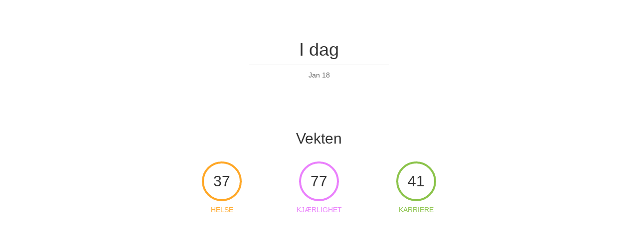

--- FILE ---
content_type: text/html;charset=UTF-8
request_url: https://zodiac-horoscope.club/nb/libra
body_size: 4822
content:
<!DOCTYPE html>
<html lang="nb" dir="ltr">
<head>
    <meta charset="utf-8">
    <meta http-equiv="X-UA-Compatible" content="IE=edge">
    <meta name="viewport" content="width=device-width, initial-scale=1">
    <title>Vekten: I dag - Horoskop</title>
    <meta name="description" content="Vekten, I dag: Glem det du frykter og nyt hvert øyeblikk av livet...">
    <meta name="keywords" content="horoskop, vekten, i dag">
    <meta name="author" content="Nikola Kosev">

    <meta property="og:title" content="Vekten: I dag - Horoskop">
    <meta property="og:description" content="Vekten, I dag: Glem det du frykter og nyt hvert øyeblikk av livet...">
    <meta property="og:image" content="http://android-horoscope.com/static/img/zodiac-horoscope-banner.jpg">
    <meta property="og:url" content="https://zodiac-horoscope.club/nb/libra">

    <link rel="icon" href="/static/img/favicon.png">
    <link rel="alternate" href="android-app://net.kosev.scoping/http/zodiac-horoscope.club/nb/libra">

        <link rel="alternate" hreflang="en" href="https://zodiac-horoscope.club/en/libra">
        <link rel="alternate" hreflang="ar" href="https://zodiac-horoscope.club/ar/libra">
        <link rel="alternate" hreflang="be" href="https://zodiac-horoscope.club/be/libra">
        <link rel="alternate" hreflang="bg" href="https://zodiac-horoscope.club/bg/libra">
        <link rel="alternate" hreflang="cs" href="https://zodiac-horoscope.club/cs/libra">
        <link rel="alternate" hreflang="da" href="https://zodiac-horoscope.club/da/libra">
        <link rel="alternate" hreflang="de" href="https://zodiac-horoscope.club/de/libra">
        <link rel="alternate" hreflang="el" href="https://zodiac-horoscope.club/el/libra">
        <link rel="alternate" hreflang="es" href="https://zodiac-horoscope.club/es/libra">
        <link rel="alternate" hreflang="et" href="https://zodiac-horoscope.club/et/libra">
        <link rel="alternate" hreflang="fa" href="https://zodiac-horoscope.club/fa/libra">
        <link rel="alternate" hreflang="fi" href="https://zodiac-horoscope.club/fi/libra">
        <link rel="alternate" hreflang="fr" href="https://zodiac-horoscope.club/fr/libra">
        <link rel="alternate" hreflang="hi" href="https://zodiac-horoscope.club/hi/libra">
        <link rel="alternate" hreflang="hr" href="https://zodiac-horoscope.club/hr/libra">
        <link rel="alternate" hreflang="hu" href="https://zodiac-horoscope.club/hu/libra">
        <link rel="alternate" hreflang="id" href="https://zodiac-horoscope.club/id/libra">
        <link rel="alternate" hreflang="it" href="https://zodiac-horoscope.club/it/libra">
        <link rel="alternate" hreflang="iw" href="https://zodiac-horoscope.club/iw/libra">
        <link rel="alternate" hreflang="ja" href="https://zodiac-horoscope.club/ja/libra">
        <link rel="alternate" hreflang="ko" href="https://zodiac-horoscope.club/ko/libra">
        <link rel="alternate" hreflang="lt" href="https://zodiac-horoscope.club/lt/libra">
        <link rel="alternate" hreflang="lv" href="https://zodiac-horoscope.club/lv/libra">
        <link rel="alternate" hreflang="ms" href="https://zodiac-horoscope.club/ms/libra">
        <link rel="alternate" hreflang="nb" href="https://zodiac-horoscope.club/nb/libra">
        <link rel="alternate" hreflang="nl" href="https://zodiac-horoscope.club/nl/libra">
        <link rel="alternate" hreflang="pl" href="https://zodiac-horoscope.club/pl/libra">
        <link rel="alternate" hreflang="pt" href="https://zodiac-horoscope.club/pt/libra">
        <link rel="alternate" hreflang="ro" href="https://zodiac-horoscope.club/ro/libra">
        <link rel="alternate" hreflang="ru" href="https://zodiac-horoscope.club/ru/libra">
        <link rel="alternate" hreflang="sk" href="https://zodiac-horoscope.club/sk/libra">
        <link rel="alternate" hreflang="sl" href="https://zodiac-horoscope.club/sl/libra">
        <link rel="alternate" hreflang="sr" href="https://zodiac-horoscope.club/sr/libra">
        <link rel="alternate" hreflang="sv" href="https://zodiac-horoscope.club/sv/libra">
        <link rel="alternate" hreflang="th" href="https://zodiac-horoscope.club/th/libra">
        <link rel="alternate" hreflang="tl" href="https://zodiac-horoscope.club/tl/libra">
        <link rel="alternate" hreflang="tr" href="https://zodiac-horoscope.club/tr/libra">
        <link rel="alternate" hreflang="uk" href="https://zodiac-horoscope.club/uk/libra">
        <link rel="alternate" hreflang="vi" href="https://zodiac-horoscope.club/vi/libra">
        <link rel="alternate" hreflang="zh-cn" href="https://zodiac-horoscope.club/zh-cn/libra">
        <link rel="alternate" hreflang="zh-tw" href="https://zodiac-horoscope.club/zh-tw/libra">
    
    <link href="https://maxcdn.bootstrapcdn.com/bootstrap/3.3.7/css/bootstrap.min.css" rel="stylesheet">

    <!--[if lt IE 9]>
    <script src="https://oss.maxcdn.com/html5shiv/3.7.3/html5shiv.min.js"></script>
    <script src="https://oss.maxcdn.com/respond/1.4.2/respond.min.js"></script>
    <![endif]-->

    <style type="text/css">
    .logo { width: 200px; }
    .bottom-margin { height: 100px; }
    .color { display: inline-block; width: 50px; height: 50px; border-radius: 50%; border: 1px solid #e3e3e3; margin: 8px; }
    .number { display: inline-block; width: 42px; height: 42px; border-radius: 50%; border: 1px solid #e3e3e3; margin: 4px; color: #82b1ff; font-size: 16px; text-align: center; }
    .number:before { content: ''; display: inline-block; vertical-align: middle; height: 100%; }
    .centered { display: inline-block; vertical-align: middle; }
    .score { display: inline-block; width: 80px; height: 80px; border-radius: 50%; border: 4px solid #e3e3e3; font-size: 30px; text-align: center; }
    .score:before { content: ''; display: inline-block; vertical-align: middle; height: 100%; }
    .score-title { font-size: 14px; text-transform: uppercase; margin-top: 10px; }
    .statement { font-size: 1.3em; margin-top: 20px; }
    .compatible { font-size: 16px; color: #82b1ff; }
    .sign-title { margin-top: 30px; margin-bottom: 30px; }
    .range-title { margin-top: 80px; }
    .separator { width: 280px; height: 2px; border-bottom: 1px solid #eee; margin-left: auto; margin-right: auto; }
    .date { color: #666; margin-top: 10px; margin-bottom: 70px; }
    .more { margin-top: 30px; }
    .more .btn { width: 300px; padding: 20px; font-size: 24px; }
    .app-link { display: none; top: 0px; z-index: 100; width: 100%; background: #eee; padding: 10px; }
    .app-link .icon { width: 48px; float: left; }
    .app-link .text { font-size: 18px; float: left; margin-left: 10px; margin-top: 8px; line-height: 110%; }
    .app-link .second { font-size: 14px; opacity: 0.7; }
    .app-link .close { font-size: 34px; padding: 6px 4px; float: left; }
    .app-link .cta { float: right; margin-top: 8px; text-transform: uppercase; }
    .cookie-consent { display: none; position: fixed; width: 100%; bottom: 0; z-index: 100; background: #333; color: #fff; padding: 16px; }
    .cookie-consent .ok { margin-left: 8px; text-transform: uppercase; min-width: 70px; }
    .cookie-consent a { color: #f0ad4e; }
    .download { height: 60px; margin: 3px; }
    </style>

    <!-- Global site tag (gtag.js) - Google Analytics -->
    <script async src="https://www.googletagmanager.com/gtag/js?id=UA-9927024-18"></script>
    <script>
    window.dataLayer = window.dataLayer || [];
    function gtag(){dataLayer.push(arguments);}
    gtag('js', new Date());
    gtag('config', 'UA-9927024-18', { 'anonymize_ip': true });
    </script>

    <!-- Adsense -->
    <script async src="https://pagead2.googlesyndication.com/pagead/js/adsbygoogle.js?client=ca-pub-1866765116919727" crossorigin="anonymous"></script>
</head>
<body>

<div class="app-link clearfix">
    <button type="button" class="btn close"><span>&times;</span></button>
    <img class="icon" alt="Zodiac Horoscope Icon" src="/static/img/favicon.png" />
    <div class="text">
        <strong>Horoskop</strong>
        <br />
        <span class="second"><span class="glyphicon glyphicon-download"></span> <span class="store">Google Play</span><span>
    </div>
    <a href="https://y2556.app.goo.gl/?link=http://zodiac-horoscope.club/nb/libra&apn=net.kosev.scoping&utm_source=club&utm_medium=web&utm_campaign=applink&isi=1323355953&ibi=net.kosev.horoscope&ct=applink&mt=8" class="btn btn-success cta">Åpne</a>
</div>

<div class="container text-center">

    <h1 class="range-title">I dag</h1>
    <div class="separator"></div>
    <p class="date">Jan 18</p>

    <hr />
    <h2 class="sign-title">Vekten</h2>

    <div class="row">
        <div class="col-xs-4 col-md-2 col-md-offset-3">
            <span class="score" style="border-color: #ffa726;"><span class="centered">37</span></span>
            <h2 class="score-title" style="color: #ffa726;">Helse</h2>
        </div>
        <div class="col-xs-4 col-md-2">
            <span class="score" style="border-color: #ea80fc;"><span class="centered">77</span></span>
            <h2 class="score-title" style="color: #ea80fc;">Kjærlighet</h2>
        </div>
        <div class="col-xs-4 col-md-2">
            <span class="score" style="border-color: #8bc34a;"><span class="centered">41</span></span>
            <h2 class="score-title" style="color: #8bc34a;">Karriere</h2>
        </div>
    </div>

    <div class="row">
        <div class="col-xs-12 col-sm-6 col-sm-offset-3 col-md-4 col-md-offset-4 col-lg-4 col-lg-offset-4">
            <p class="statement">Glem det du frykter og nyt hvert øyeblikk av livet ditt. Du er flink til å planlegge og gjennomføre det som er gitt til deg. Du vil møte en gammel venn. Konsentrer energien din og ha fokus på en eller to viktige ting om gangen. </p>
        </div>
    </div>

    <hr />
    <h2>Kombabilitet</h2>
    <p>
                <p class="compatible">Krepsen</p>
                <p class="compatible">Vekten</p>
                <p class="compatible">Skytten</p>
            </p>
    <h2>Farger</h2>
    <p>
                <span class="color" style="background: #757575"> </span>
                <span class="color" style="background: #8D6E63"> </span>
            </p>
    <h2>Lykkenummer</h2>
    <p>
                <span class="number"><span class="centered">20</span></span>
                <span class="number"><span class="centered">60</span></span>
                <span class="number"><span class="centered">63</span></span>
                <span class="number"><span class="centered">66</span></span>
                <span class="number"><span class="centered">68</span></span>
                <span class="number"><span class="centered">91</span></span>
            </p>

    <hr />
            <div class="more">
        <a href="/nb/libra/tomorrow" class="btn btn-success">
            I morgen        </a>
    </div>
            <div class="more">
        <a href="/nb/libra/week" class="btn btn-primary">
            Denne uken        </a>
    </div>
            <div class="more">
        <a href="/nb/libra/month" class="btn btn-warning">
            Denne måneden        </a>
    </div>
        <hr />
</div>

<div class="container text-center">
    <h3>Endre</h3>
            <a class="btn" href="/nb/aries">Væren</a>
            <a class="btn" href="/nb/taurus">Tyren</a>
            <a class="btn" href="/nb/gemini">Tvillingene</a>
            <a class="btn" href="/nb/cancer">Krepsen</a>
            <a class="btn" href="/nb/leo">Løven</a>
            <a class="btn" href="/nb/virgo">Jomfruen</a>
            <a class="btn" href="/nb/libra">Vekten</a>
            <a class="btn" href="/nb/scorpio">Skorpionen</a>
            <a class="btn" href="/nb/sagittarius">Skytten</a>
            <a class="btn" href="/nb/capricorn">Steinbukken</a>
            <a class="btn" href="/nb/aquarius">Vannmannen</a>
            <a class="btn" href="/nb/pisces">Fiskene</a>
    </div>

<div class="container text-center" dir="ltr">
    <hr />
    <div class="row">
        <div class="col-sm-2 col-sm-offset-5">
            <select onchange="window.location='/'+this[this.selectedIndex].value" class="form-control">
                            <option value="en">English</option>
                            <option value="id">Bahasa Indonesia</option>
                            <option value="ms">Bahasa Melayu</option>
                            <option value="cs">Čeština</option>
                            <option value="da">Dansk</option>
                            <option value="de">Deutsch</option>
                            <option value="et">Eesti</option>
                            <option value="es">Español</option>
                            <option value="tl">Filipino</option>
                            <option value="fr">Français</option>
                            <option value="hr">Hrvatski</option>
                            <option value="it">Italiano</option>
                            <option value="lv">Latviešu</option>
                            <option value="lt">Lietuvių</option>
                            <option value="hu">Magyar</option>
                            <option value="nl">Nederlands</option>
                            <option selected value="nb">Norsk</option>
                            <option value="pl">Polski</option>
                            <option value="pt">Português</option>
                            <option value="ro">Română</option>
                            <option value="sk">Slovenčina</option>
                            <option value="sl">Slovenščina</option>
                            <option value="fi">Suomi</option>
                            <option value="sv">Svenska</option>
                            <option value="vi">Tiếng Việt</option>
                            <option value="tr">Türkçe</option>
                            <option value="el">Ελληνικά</option>
                            <option value="be">Беларуская</option>
                            <option value="bg">Български</option>
                            <option value="ru">Русский</option>
                            <option value="sr">Српски</option>
                            <option value="uk">Українська</option>
                            <option dir="rtl" value="iw">עברית</option>
                            <option dir="rtl" value="ar">العربية</option>
                            <option dir="rtl" value="fa">فارسی</option>
                            <option value="hi">हिन्दी</option>
                            <option value="th">ภาษาไทย</option>
                            <option value="ko">한국어</option>
                            <option value="zh-tw">中文(台灣)</option>
                            <option value="zh-cn">中文(简体)</option>
                            <option value="ja">日本語</option>
                        </select>
        </div>
    </div>
</div>

<div class="container text-center">
    <hr />
    <p>
        <span dir="ltr">Copyright &copy; 2026 Nikola Kosev</span>
        &nbsp;&nbsp;
        <a href="https://www.kosev.net/apps/privacy-policy.html" style="color: #333;">Personvernregler</a>
    </p>
</div>


<div class="bottom-margin"></div>

<script src="https://ajax.googleapis.com/ajax/libs/jquery/1.12.4/jquery.min.js"></script>
<!--<script src="https://maxcdn.bootstrapcdn.com/bootstrap/3.3.7/js/bootstrap.min.js"></script>-->
<script>
    function isAndroid() {
        return /android/i.test(navigator.userAgent)
    }

    function isIOS() {
        return /iPad|iPhone|iPod/i.test(navigator.userAgent) && !window.MSStream;
    }

    function setCookie(cname, cvalue, expireDays) {
        var d = new Date();
        d.setTime(d.getTime() + (expireDays * 24 * 60 * 60 * 1000));
        var expires = "expires=" + d.toUTCString();
        document.cookie = cname + "=" + cvalue + "; domain=.zodiac-horoscope.club; path=/; " + expires;
    }

    function getCookie(cname) {
        var name = cname + "=";
        var ca = document.cookie.split(';');
        for (var i = 0; i < ca.length; i++) {
            var c = ca[i];
            while (c.charAt(0) == ' ') {
                c = c.substring(1);
            }
            if (c.indexOf(name) == 0) {
                return c.substring(name.length, c.length);
            }
        }
        return "";
    }

    function showAppLink() {
        if ($('.app-link').length && (isAndroid() || isIOS()) && getCookie('applinkdismissed') != 'yes') {
            if (isIOS()) {
                $('.app-link .icon').attr('src', '/static/img/zodiac-horoscope-ios-icon.png')
                $('.app-link .store').text('App Store')
            }
            $('.app-link').show();
            $('.app-link .close').click(function() {
                $(this).parent().hide();
                setCookie('applinkdismissed', 'yes', 10);
            });
        }
    }

    function showCookieConsent() {
        if ($('.cookie-consent').length && getCookie('cookiesaccepted') != 'yes') {
            $('.cookie-consent').show();
            $('.cookie-consent .ok').click(function() {
                $(this).parent().hide();
                setCookie('cookiesaccepted', 'yes', 365);
            });
        }
    }

    $(function() {
        showCookieConsent();
        showAppLink();
    });
</script>

</body>
</html>


--- FILE ---
content_type: text/html; charset=utf-8
request_url: https://www.google.com/recaptcha/api2/aframe
body_size: 267
content:
<!DOCTYPE HTML><html><head><meta http-equiv="content-type" content="text/html; charset=UTF-8"></head><body><script nonce="eUBjwFBPsHD_IKhr8Lvhew">/** Anti-fraud and anti-abuse applications only. See google.com/recaptcha */ try{var clients={'sodar':'https://pagead2.googlesyndication.com/pagead/sodar?'};window.addEventListener("message",function(a){try{if(a.source===window.parent){var b=JSON.parse(a.data);var c=clients[b['id']];if(c){var d=document.createElement('img');d.src=c+b['params']+'&rc='+(localStorage.getItem("rc::a")?sessionStorage.getItem("rc::b"):"");window.document.body.appendChild(d);sessionStorage.setItem("rc::e",parseInt(sessionStorage.getItem("rc::e")||0)+1);localStorage.setItem("rc::h",'1768738239902');}}}catch(b){}});window.parent.postMessage("_grecaptcha_ready", "*");}catch(b){}</script></body></html>